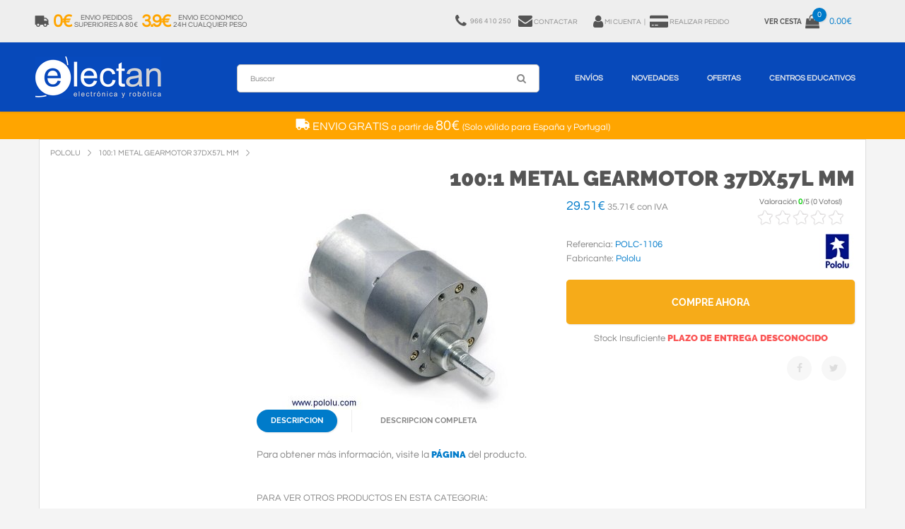

--- FILE ---
content_type: text/css
request_url: https://www.electan.com/css/fontawesome.electan2.css
body_size: 4731
content:
@font-face {
  font-family: 'electan1';
  src: url('../fonts/electan1.eot');
}
@font-face {
  font-family: 'electan1';
  src: url("[data-uri]") format('truetype');
  font-weight: normal;
  font-style: normal;
  font-display: block;
}

[class^="fa-"], [class*=" fa-"] {
  /* use !important to prevent issues with browser extensions that change fonts */
  font-family: 'electan1' !important;
  speak: none;
  font-style: normal;
  font-weight: normal;
  font-variant: normal;
  text-transform: none;
  line-height: 1;

  /* Better Font Rendering =========== */
  -webkit-font-smoothing: antialiased;
  -moz-osx-font-smoothing: grayscale;
}

.fa {
    display: inline-block;
    font: normal normal normal 14px/1 electan1;
    font-size: inherit;
    text-rendering: auto;
    -webkit-font-smoothing: antialiased;
    -moz-osx-font-smoothing: grayscale
}
.fa-lg {
    font-size: 1.33333333em;
    line-height: .75em;
    vertical-align: -15%
}
.fa-2x {
    font-size: 2em
}
.fa-3x {
    font-size: 3em
}
.fa-4x {
    font-size: 4em
}
.fa-5x {
    font-size: 5em
}
.fa-fw {
    width: 1.28571429em;
    text-align: center
}
.fa-ul {
    padding-left: 0;
    margin-left: 2.14285714em;
    list-style-type: none
}
.fa-ul>li {
    position: relative
}
.fa-li {
    position: absolute;
    left: -2.14285714em;
    width: 2.14285714em;
    top: .14285714em;
    text-align: center
}
.fa-li.fa-lg {
    left: -1.85714286em
}
.fa-border {
    padding: .2em .25em .15em;
    border: solid .08em #eee;
    border-radius: .1em
}
.fa-pull-left {
    float: left
}
.fa-pull-right {
    float: right
}
.fa.fa-pull-left {
    margin-right: .3em
}
.fa.fa-pull-right {
    margin-left: .3em
}
.pull-right {
    float: right
}
.pull-left {
    float: left
}
.fa.pull-left {
    margin-right: .3em
}
.fa.pull-right {
    margin-left: .3em
}
.fa-spin {
    -webkit-animation: fa-spin 2s infinite linear;
    animation: fa-spin 2s infinite linear
}
.fa-pulse {
    -webkit-animation: fa-spin 1s infinite steps(8);
    animation: fa-spin 1s infinite steps(8)
}
@-webkit-keyframes fa-spin {
    0% {
        -webkit-transform: rotate(0deg);
        transform: rotate(0deg)
    }
    100% {
        -webkit-transform: rotate(359deg);
        transform: rotate(359deg)
    }
}
@keyframes fa-spin {
    0% {
        -webkit-transform: rotate(0deg);
        transform: rotate(0deg)
    }
    100% {
        -webkit-transform: rotate(359deg);
        transform: rotate(359deg)
    }
}
.fa-rotate-90 {
    -ms-filter: "progid:DXImageTransform.Microsoft.BasicImage(rotation=1)";
    -webkit-transform: rotate(90deg);
    -ms-transform: rotate(90deg);
    transform: rotate(90deg)
}
.fa-rotate-180 {
    -ms-filter: "progid:DXImageTransform.Microsoft.BasicImage(rotation=2)";
    -webkit-transform: rotate(180deg);
    -ms-transform: rotate(180deg);
    transform: rotate(180deg)
}
.fa-rotate-270 {
    -ms-filter: "progid:DXImageTransform.Microsoft.BasicImage(rotation=3)";
    -webkit-transform: rotate(270deg);
    -ms-transform: rotate(270deg);
    transform: rotate(270deg)
}
.fa-flip-horizontal {
    -ms-filter: "progid:DXImageTransform.Microsoft.BasicImage(rotation=0, mirror=1)";
    -webkit-transform: scale(-1, 1);
    -ms-transform: scale(-1, 1);
    transform: scale(-1, 1)
}
.fa-flip-vertical {
    -ms-filter: "progid:DXImageTransform.Microsoft.BasicImage(rotation=2, mirror=1)";
    -webkit-transform: scale(1, -1);
    -ms-transform: scale(1, -1);
    transform: scale(1, -1)
}
:root .fa-rotate-90,
:root .fa-rotate-180,
:root .fa-rotate-270,
:root .fa-flip-horizontal,
:root .fa-flip-vertical {
    filter: none
}
.fa-stack {
    position: relative;
    display: inline-block;
    width: 2em;
    height: 2em;
    line-height: 2em;
    vertical-align: middle
}
.fa-stack-1x,
.fa-stack-2x {
    position: absolute;
    left: 0;
    width: 100%;
    text-align: center
}
.fa-stack-1x {
    line-height: inherit
}
.fa-stack-2x {
    font-size: 2em
}
.fa-inverse {
    color: #fff
}

.fa-search:before {
  content: "\f002";
}
.fa-envelope-o:before {
  content: "\f003";
}
.fa-user:before {
  content: "\f007";
}
.fa-close:before {
  content: "\f00d";
}
.fa-remove:before {
  content: "\f00d";
}
.fa-times:before {
  content: "\f00d";
}
.fa-map-marker:before {
  content: "\f041";
}
.fa-exclamation-circle:before {
  content: "\f06a";
}
.fa-eye:before {
  content: "\f06e";
}
.fa-exclamation-triangle:before {
  content: "\f071";
}
.fa-warning:before {
  content: "\f071";
}
.fa-sign-out:before {
  content: "\f08b";
}
.fa-phone:before {
  content: "\f095";
}
.fa-twitter:before {
  content: "\f099";
}
.fa-facebook:before {
  content: "\f09a";
}
.fa-facebook-f:before {
  content: "\f09a";
}
.fa-feed:before {
  content: "\f09e";
}
.fa-rss:before {
  content: "\f09e";
}
.fa-truck:before {
  content: "\f0d1";
}
.fa-google-plus:before {
  content: "\f0d5";
}
.fa-envelope:before {
  content: "\f0e0";
}
.fa-spinner:before {
  content: "\f110";
}
.fa-credit-card-alt:before {
  content: "\f283";
}
.fa-shopping-bag:before {
  content: "\f290";
}

.sr-only {
    position: absolute;
    width: 1px;
    height: 1px;
    padding: 0;
    margin: -1px;
    overflow: hidden;
    clip: rect(0, 0, 0, 0);
    border: 0
}
.sr-only-focusable:active,
.sr-only-focusable:focus {
    position: static;
    width: auto;
    height: auto;
    margin: 0;
    overflow: visible;
    clip: auto
}
